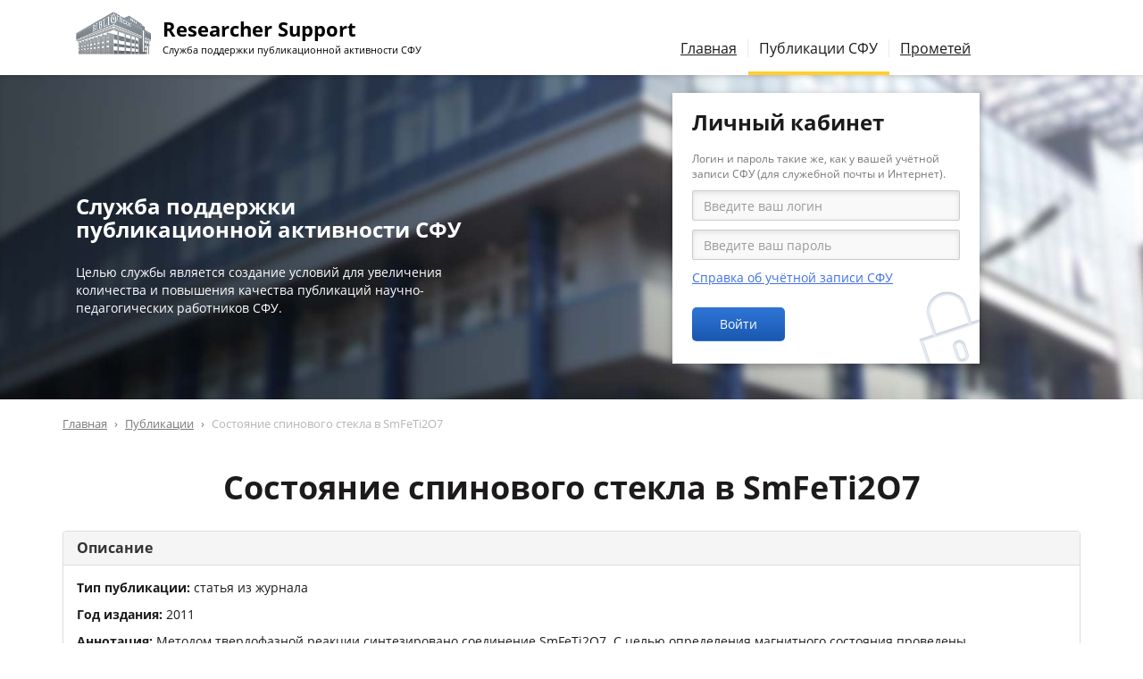

--- FILE ---
content_type: text/html; charset=utf-8
request_url: https://scholar.sfu-kras.ru/publication/383102923-963755039
body_size: 7366
content:
<!DOCTYPE html>
<html lang="ru" dir="ltr" prefix="content: http://purl.org/rss/1.0/modules/content/ dc: http://purl.org/dc/terms/ foaf: http://xmlns.com/foaf/0.1/ og: http://ogp.me/ns# rdfs: http://www.w3.org/2000/01/rdf-schema# sioc: http://rdfs.org/sioc/ns# sioct: http://rdfs.org/sioc/types# skos: http://www.w3.org/2004/02/skos/core# xsd: http://www.w3.org/2001/XMLSchema#">
<head>
  <link rel="profile" href="http://www.w3.org/1999/xhtml/vocab" />
  <meta charset="utf-8">
  <meta name="viewport" content="width=device-width, initial-scale=1.0">
  <meta http-equiv="X-UA-Compatible" content="IE=edge">
  <meta http-equiv="Content-Type" content="text/html; charset=utf-8" />
<meta name="Generator" content="Drupal 7 (http://drupal.org)" />
<link rel="shortcut icon" href="/sites/all/themes/scholar/img/favicons/favicon.ico" type="image/x-icon" />
<link rel="icon" href="/sites/all/themes/scholar/img/favicons/favicon.ico" type="image/x-icon" />
<link rel="icon" href="/sites/all/themes/scholar/img/favicons/favicon-16x16.png" type="image/png" sizes="16x16" />
<link rel="icon" href="/sites/all/themes/scholar/img/favicons/favicon-32x32.png" type="image/png" sizes="32x32" />
<link rel="icon" href="/sites/all/themes/scholar/img/favicons/favicon-192x192.png" type="image/png" sizes="192x192" />
  <title>Состояние спинового стекла в SmFeTi2O7 | Researcher Support</title>
  <link type="text/css" rel="stylesheet" href="https://scholar.sfu-kras.ru/files/css/css_lQaZfjVpwP_oGNqdtWCSpJT1EMqXdMiU84ekLLxQnc4.css" media="all" />
<link type="text/css" rel="stylesheet" href="https://scholar.sfu-kras.ru/files/css/css_SszGAe6JK9B9hacWsnKVSEo-uYCROkU91NHCZszWJpU.css" media="all" />
<link type="text/css" rel="stylesheet" href="https://scholar.sfu-kras.ru/files/css/css_Qgesn0zXhGO-4CeRt1nDYoiTskHygCZgDlposdb3kXE.css" media="all" />
<link type="text/css" rel="stylesheet" href="https://scholar.sfu-kras.ru/files/css/css_lqa7jwHmT7fSjev-9y5DZMYDh5_IZYrcfZJpN33aS2Y.css" media="all" />
  <!-- HTML5 element support for IE6-8 -->
  <!--[if lt IE 9]>
    <script src="/sites/all/themes/scholar/js/html5shiv-printshiv.min.js"></script>
    <script src="/sites/all/themes/scholar/js/respond.min.js"></script>
  <![endif]-->
  </head>
<body class="html not-front not-logged-in no-sidebars page-publication page-publication-383102923-963755039">
  <div id="skip-link">
    <a href="#main-content" class="element-invisible element-focusable">Перейти к основному содержанию</a>
  </div>
    <div id='body-wrapper'>

<!--
<header id="topbar" class="container-fluid hidden-xs hidden-sm">
	<div class="row">
		<div class="col-xs-6"></div>
		<div class="col-xs-6" id="sites-menu">
			<ul>
				<li><a href='/' class='active'>Researcher Support</a>
				<li><a href='https://bik.sfu-kras.ru/'>Библиотека</a>
				<li><a href='https://bik.sfu-kras.ru/publishing-office'>Издательство</a>
				<li><a href='https://www.sfu-kras.ru/'>Сайт СФУ</a>
			</ul>
		<div>
	</div>
</header>
-->

<div id='navbar-wrapper'>
<header id='navbar' class='container navbar'>
	<div class='row'>
		<div class='col-md-7 navbar-header'>
			<h1 class='navbar-brand logo' title='На главную страницу' >
			<a href="/">
					<span id='site-name'>Researcher Support</span>
					<span id='site-slogan'>Служба поддержки публикационной активности СФУ</span>
			</a>
			</h1>
			<button type="button" class="navbar-toggle" data-toggle="collapse" data-target="#main-menu">
				<span class="sr-only">Переключение навигации</span>
				<span class="icon-bar"></span>
				<span class="icon-bar"></span>
				<span class="icon-bar"></span>
			</button>
		</div>
		<div class="col-md-7 navbar-collapse collapse navbar-right" id="main-menu">
			<nav>
				<ul class="menu nav navbar-nav"><li class="first leaf"><a href="/services" title="Услуги службы поддержки публикационной активности СФУ для авторов">Главная</a></li>
<li class="leaf active-trail active"><a href="/publications" title="Публикации сотрудников СФУ" class="active-trail active">Публикации СФУ</a></li>
<li class="last leaf"><a href="https://prometheus.sfu-kras.ru/" title="Автоматизированная система учёта публикационной активности СФУ">Прометей</a></li>
</ul>											</nav>
		</div>
	</div>
</header>
</div>

<div id='header'>
	<div id='header-wrapper'>
		<div class='container'>
			<div class='row'>
				<div class='col-md-5 col-sm-6 hidden-xs' id='header-tips'>
					<section id="block-block-2" class="block block-block clearfix">

      
  <!--
<h2><div>Полезные советы для&nbsp;начинающих</div></h2>

<div id='scholar-tips-1' class='scholar-tips carousel slide' data-ride='carousel'><ol class="carousel-indicators"><li data-target='#scholar-tips-1' data-slide-to='0' class="active"></li><li data-target='#scholar-tips-1' data-slide-to='1' ></li><li data-target='#scholar-tips-1' data-slide-to='2' ></li><li data-target='#scholar-tips-1' data-slide-to='3' ></li><li data-target='#scholar-tips-1' data-slide-to='4' ></li><li data-target='#scholar-tips-1' data-slide-to='5' ></li><li data-target='#scholar-tips-1' data-slide-to='6' ></li><li data-target='#scholar-tips-1' data-slide-to='7' ></li></ol><div class="carousel-inner" role="listbox"><div class='item active'>Лучше ограничивать результаты поиска статей десятилетним периодом для естественнонаучных и технических направлений и пятилетним для гуманитарных и социальных наук. Если вы ищете книги — поиск лучше не ограничивать временными рамками.</div><div class='item '>Прежде чем приступить к поиску научной информации рекомендуется составить список ключевых слов и устойчивых выражений, которые используются в вашем исследовании.</div><div class='item '>Рекомендуется проанализировать не менее 50 наиболее цитируемых и свежих статей по тематике вашего исследования.</div><div class='item '>При написании статьи избегайте сложных предложений и формулировок. Пишите, ориентируясь на как можно более широкую аудиторию и регулярно проверяйте текст в системе «Антиплагиат».</div><div class='item '>Используйте библиографические менеджеры для оформления ссылок.</div><div class='item '>Если сфера ваших научных интересов совпадает с научными интересами редактора журнала, где вы планируете публиковаться, рекомендуется сделать ссылку на&nbsp;одну из работ.</div><div class='item '>Опубликовать статью можно в журналах, которые предпочитают члены вашего научного сообщества.</div><div class='item '>При выборе журнала для публикации своей статьи отдавайте предпочтение изданиям, имеющим как минимум пятилетнюю историю.</div></div></div>-->

<h2><div>Служба поддержки публикационной активности СФУ</div></h2>

<p>Целью службы является создание условий для увеличения количества и повышения качества публикаций научно-педагогических работников СФУ.</p>

</section>
				</div><!--
				--><div class='col-md-1 hidden-xs'></div><!--
				--><div class='col-md-6 col-sm-6 col-xs-12' id='header-user-block'>
					<section id="block-user-login" class="block block-user clearfix">

        <h2 class="block-title">Личный кабинет</h2>
    
  <form action="/publication/383102923-963755039?destination=publication/383102923-963755039" method="post" id="user-login-form" accept-charset="UTF-8"><div><div class='help-block'>Логин и пароль такие же, как у вашей учётной записи СФУ (для&nbsp;служебной почты и Интернет).</div><div class="form-item form-item-name form-type-textfield form-group"> <label class="control-label" for="edit-name">Имя пользователя <span class="form-required" title="Это поле обязательно для заполнения.">*</span></label>
<input placeholder="Введите ваш логин" required="required" class="form-control form-text required" type="text" id="edit-name" name="name" value="" size="15" maxlength="60" /></div><div class="form-item form-item-pass form-type-password form-group"> <label class="control-label" for="edit-pass">Пароль <span class="form-required" title="Это поле обязательно для заполнения.">*</span></label>
<input placeholder="Введите ваш пароль" required="required" class="form-control form-text required" type="password" id="edit-pass" name="pass" size="15" maxlength="128" /></div><ul><li><a href="https://users.sfu-kras.ru/?page=about" title="Как и где зарегистрироваться, как узнать пароль, контакты администраторов." data-toggle="tooltip" data-placement="bottom" target="_blank">Справка об учётной записи СФУ</a></li>
</ul><input type="hidden" name="form_build_id" value="form-hk-5AhBIs6jL6eJISe-ZZ7nMjaUDCJU4HhLEuFQaRCY" />
<input type="hidden" name="form_id" value="user_login_block" />
<div class="form-actions form-wrapper form-group" id="edit-actions"><button type="submit" id="edit-submit" name="op" value="Войти" class="btn btn-primary form-submit">Войти</button>
</div></div></form>
</section>
				</div>
			</div> <!-- /.row -->
		</div> <!-- /.container -->
	</div> <!-- /#header-wrapper -->
</div> <!-- /#header -->


<div id='main-container-wrapper'>
<div class='container' id='main-container'>
		<div class='row'><div class='col-xs-12'>
		<!-- область для блоков до заголовков -->
		
		<!-- хлебные крохи -->
		<ol class="breadcrumb"><li><a href="/">Главная</a></li>
<li><a href="/publications">Публикации</a></li>
<li class="active">Состояние спинового стекла в SmFeTi2O7</li>
</ol>
		<!-- начало основного контента -->
		<a id="main-content"></a>

		<!-- заголовки -->
							<h1 class="page-header">Состояние спинового стекла в SmFeTi2O7</h1>
				
		<!-- сообщения -->
		
		<!-- вкладки -->
				  		
		<!-- справка -->
		
		<!-- админские действия -->
			</div></div>
	
	<!-- текст страницы -->
			<div class='row'><div class='col-xs-12'>  <div class="region region-content">
    <section id="block-system-main" class="block block-system clearfix">

      
  <div class="publication" vocab="http://schema.org/" typeof="ScholarlyArticle" resource="#publication"><span class='hidden' property='name' content='Состояние спинового стекла в SmFeTi2O7'></span><div class='panel panel-default' ><div class='panel-heading'><h4 class='panel-title'>Описание</h4></div><div id='panel-body-1' class='panel-body'><p><b>Тип публикации: </b> <span >статья из журнала</span></p><p><b>Год издания: </b> <span datetime="2011" property="datePublished" >2011</span></p><p><b>Аннотация: </b> <span >Методом твердофазной реакции синтезировано соединение SmFeTi2O7. С целью определения магнитного состояния проведены рентгеноструктурные, мессбауэровские, калориметрические и магнитные измерения. В SmFeTi2O7 обнаружено состояние спинового стекла с температурой замерзания Tf=7 K.<span property='headline' content='Методом твердофазной реакции синтезировано соединение SmFeTi2O7. С целью определения магнитного состояния проведены рентгеноструктурные, мессбауэровские, калориметрические и магнитные измерения. В SmFeTi2O7 обнаружено состояние спинового стекла с температурой замерзания Tf=7 K.'/></span></p><a href='https://scholar.sfu-kras.ru/publication/383102923-963755039/fulltext' class='fulltext button btn btn-primary'><span class='button-title'>Ссылки на полный текст</span></a></div></div><div class='panel panel-default' property="isPartOf" typeof="Periodical"><div class='panel-heading'><h4 class='panel-title'>Издание</h4></div><div id='panel-body-2' class='panel-body'><p><b>Журнал: </b> <span property="name" >Физика твердого тела</span></p><p><b>Выпуск журнала: </b> <span ><span property='isPartOf' typeof='PublicationVolume'>Т. <span property='volumeNumber'>53</span></span>, <span property='isPartOf' typeof='PublicationIssue'>№ <span property='issueNumber'>9</span></span></span></p><p><b>Номера страниц: </b> <span resource="#publication" ><span property='pageStart'>1757</span>-<span property='pageEnd'>1760</span></span></p><p><b>ISSN журнала: </b> <span property="issn" >03673294</span></p><p><b>Место издания: </b> <span >Санкт-Петербург</span></p><p><b>Издатель: </b> <span property="publisher" >Федеральное государственное унитарное предприятие &quot;Академический научно-издательский, производственно-полиграфический и книгораспространительский центр Российской академии наук &quot;Издательство &quot;Наука&quot;</span></p></div></div><div class='panel panel-default' id='publication-authors' ><div class='panel-heading'><h4 class='panel-title'>Персоны</h4></div><div id='panel-body-3' class='panel-body'><ul><li class='sibfu-affiliation' property='author' typeof='Person'><a href="/author/329319" property="sameAs"><span property="name">Петраковский Г.А.</span></a> <em property="affiliation" typeof="Organization">(<span property="name">Сибирский федеральный университет, Красноярск, Россия</span>)</em></li><li class='sibfu-affiliation' property='author' typeof='Person'><a href="/author/249244" property="sameAs"><span property="name">Дрокина Т.В.</span></a> <em property="affiliation" typeof="Organization">(<span property="name">Сибирский федеральный университет, Красноярск, Россия</span>)</em></li><li class='non-sibfu-affiliation' property='author' typeof='Person'><span property="name">Шадрина А.Л.</span> <em property="affiliation" typeof="Organization">(<span property="name">Институт физики им. Л.В. Киренского СО РАН, Красноярск, Россия</span>)</em></li><li class='sibfu-affiliation' property='author' typeof='Person'><a href="/author/33327388" property="sameAs"><span property="name">Великанов Д.А.</span></a> <em property="affiliation" typeof="Organization">(<span property="name">Сибирский федеральный университет, Красноярск, Россия</span>)</em></li><li class='sibfu-affiliation' property='author' typeof='Person'><a href="/author/018947" property="sameAs"><span property="name">Баюков О.А.</span></a> <em property="affiliation" typeof="Organization">(<span property="name">Сибирский федеральный университет, Красноярск, Россия</span>)</em></li><li class='non-sibfu-affiliation' property='author' typeof='Person'><a href="/author/250387" property="sameAs"><span property="name">Молокеев М.С.</span></a> <em property="affiliation" typeof="Organization">(<span property="name">Институт физики им. Л.В. Киренского СО РАН, Красноярск, Россия</span>)</em></li><li class='non-sibfu-affiliation' property='author' typeof='Person'><a href="/author/184162" property="sameAs"><span property="name">Карташев А.В.</span></a> <em property="affiliation" typeof="Organization">(<span property="name">Институт физики им. Л.В. Киренского СО РАН, Красноярск, Россия</span>)</em></li><li class='non-sibfu-affiliation' property='author' typeof='Person'><span property="name">Степанов Г.Н.</span> <em property="affiliation" typeof="Organization">(<span property="name">Институт физики им. Л.В. Киренского СО РАН, Красноярск, Россия</span>)</em></li></ul></div></div><div class='panel panel-default' ><div class='panel-heading'><h4 class='panel-title'>Вхождение в базы данных</h4></div><div id='panel-body-4' class='panel-body'><ul><li><a href="http://elibrary.ru/item.asp?id=20322174" target="_blank">Ядро РИНЦ (eLIBRARY.RU)</a></li><li>Список ВАК</li></ul></div></div></div>
</section>
  </div>
</div></div>
	</div>
</div>

    <footer id='footer'>
    <div class='container'>
      <div class='row'>
        <!-- о сайте -->
        <div class='col-sm-6 footer-col-1'>
          <!--
          <h1 class='logo hidden-xs'><a>
            <span id='site-name'>Researcher Support</span>
            <span id='site-slogan'>Служба поддержки публикационной активности СФУ</span>
          </a></h1>
          -->
          <section id="block-block-3" class="block block-block clearfix">

      
  <!--<p>Главная цель деятель&shy;ности службы — повы&shy;шение публи&shy;кационной актив&shy;ности студентов, аспи&shy;ран&shy;тов, докто&shy;рантов и научно-педа&shy;гоги&shy;ческих работников.</p>-->

<p>© <a href="https://bik.sfu-kras.ru/contacts/library/sppa">Библиотечно-издательский комплекс СФУ</a>, <nobr>г.&nbsp;Красноярск, 2016-2026</nobr></p>

</section>
        </div>
        <!-- ссылки -->
        <div class='col-sm-6 footer-col-2'>
          <section id="block-block-5" class="block block-block clearfix">

      
  <ul>
	<li><b>Телефон:</b> <nobr><a href="tel:+7 391 291-28-63">+7 (391) 291-28-63</a></nobr>
	<li><b>E-mail:</b> <nobr><span class='mail'>sppa [at] sfu-kras [dot] ru</span></nobr>
</ul>

</section>
        </div>
        <!-- контакты -->
        <div class='col-sm-6 footer-col-3'>
                  </div>
      </div>
    </div>
  </footer>

</div> <!-- // #body-wrapper -->
    <div class="region region-page-bottom">
    <div class="ym-counter"><!-- Yandex.Metrika counter --> <script type="text/javascript" > (function (d, w, c) { (w[c] = w[c] || []).push(function() { try { w.yaCounter45932493 = new Ya.Metrika({ id:45932493, clickmap:true, trackLinks:true, accurateTrackBounce:true, webvisor:true }); } catch(e) { } }); var n = d.getElementsByTagName("script")[0], s = d.createElement("script"), f = function () { n.parentNode.insertBefore(s, n); }; s.type = "text/javascript"; s.async = true; s.src = "https://mc.yandex.ru/metrika/watch.js"; if (w.opera == "[object Opera]") { d.addEventListener("DOMContentLoaded", f, false); } else { f(); } })(document, window, "yandex_metrika_callbacks"); </script> <noscript><div><img src="https://mc.yandex.ru/watch/45932493" style="position:absolute; left:-9999px;" alt="" /></div></noscript> <!-- /Yandex.Metrika counter --></div>  </div>
<script src="https://scholar.sfu-kras.ru/files/js/js_s5koNMBdK4BqfHyHNPWCXIL2zD0jFcPyejDZsryApj0.js"></script>
<script src="https://scholar.sfu-kras.ru/files/js/js_8mRMk7ZXGJGbDRQsm-cMQ7lAdNzRUwfV_d-1k2MNeLE.js"></script>
<script>(function(i,s,o,g,r,a,m){i["GoogleAnalyticsObject"]=r;i[r]=i[r]||function(){(i[r].q=i[r].q||[]).push(arguments)},i[r].l=1*new Date();a=s.createElement(o),m=s.getElementsByTagName(o)[0];a.async=1;a.src=g;m.parentNode.insertBefore(a,m)})(window,document,"script","//www.google-analytics.com/analytics.js","ga");ga("create", "UA-93671918-1", {"cookieDomain":"auto"});ga("set", "anonymizeIp", true);ga("send", "pageview");</script>
<script src="https://scholar.sfu-kras.ru/files/js/js_ivCaX6QPtWl39AP1EVRO5rgDPmlfbd7wBNL8C8dTXv0.js"></script>
<script src="https://scholar.sfu-kras.ru/files/js/js_OTdL_00eEtQq3wzsUAHLDYwgtcHpzbgUFYeJRcQf8f8.js"></script>
<script>jQuery.extend(Drupal.settings, {"basePath":"\/","pathPrefix":"","setHasJsCookie":0,"ajaxPageState":{"theme":"scholar","theme_token":"bAdWh0v6zreOAO6oySj55MdX8iwPFrw5_InU_BLAn9E"},"user_uid":0,"googleanalytics":{"trackOutbound":1,"trackMailto":1,"trackDownload":1,"trackDownloadExtensions":"7z|aac|arc|arj|asf|asx|avi|bin|csv|doc(x|m)?|dot(x|m)?|exe|flv|gif|gz|gzip|hqx|jar|jpe?g|js|mp(2|3|4|e?g)|mov(ie)?|msi|msp|pdf|phps|png|ppt(x|m)?|pot(x|m)?|pps(x|m)?|ppam|sld(x|m)?|thmx|qtm?|ra(m|r)?|sea|sit|tar|tgz|torrent|txt|wav|wma|wmv|wpd|xls(x|m|b)?|xlt(x|m)|xlam|xml|z|zip"},"urlIsAjaxTrusted":{"\/publication\/383102923-963755039?destination=publication\/383102923-963755039":true},"bootstrap":{"anchorsFix":"0","anchorsSmoothScrolling":"0","formHasError":1,"popoverEnabled":0,"popoverOptions":{"animation":1,"html":1,"placement":"right","selector":"","trigger":"click","triggerAutoclose":1,"title":"","content":"","delay":0,"container":"body"},"tooltipEnabled":1,"tooltipOptions":{"animation":1,"html":0,"placement":"auto left","selector":"","trigger":"hover focus","delay":0,"container":"body"}}});</script>
</body>
</html>
